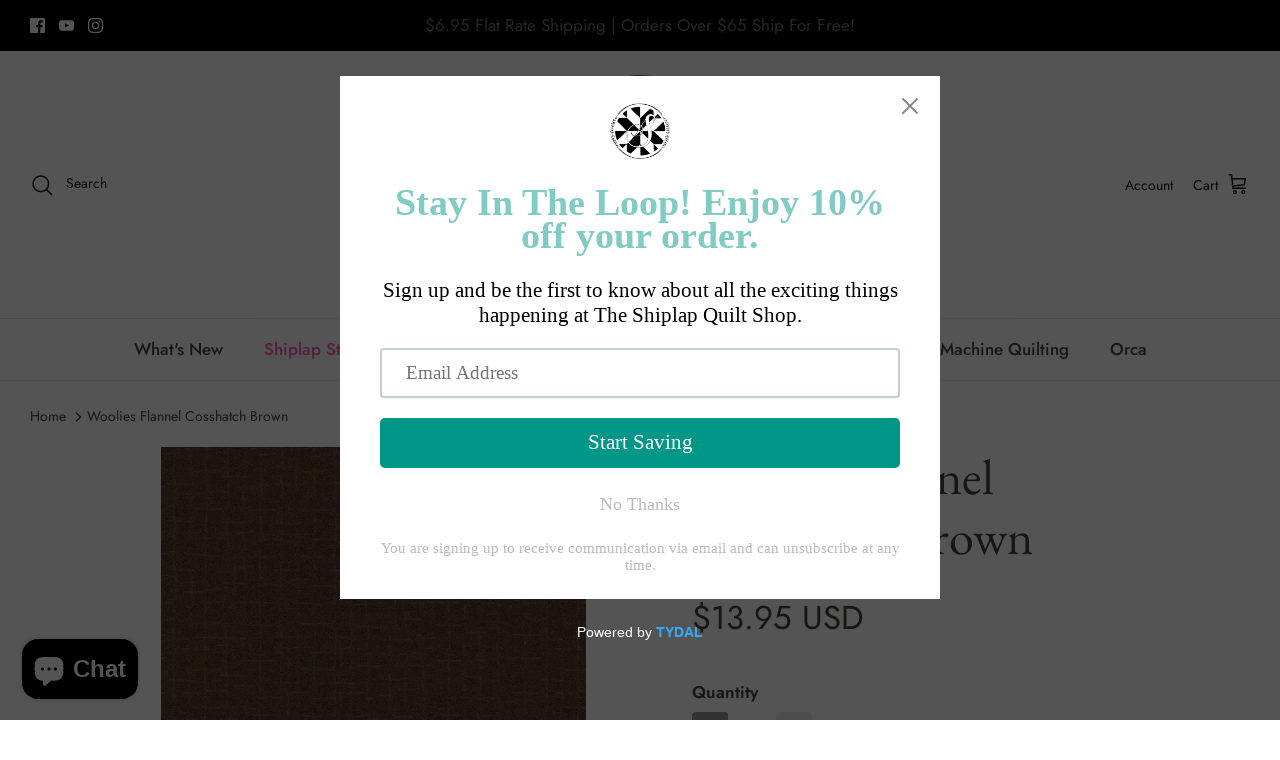

--- FILE ---
content_type: text/javascript; charset=utf-8
request_url: https://www.theshiplapquiltshop.com/products/woolies-flannel-cosshatch-brown.js
body_size: 492
content:
{"id":8728988418253,"title":"Woolies Flannel Cosshatch Brown","handle":"woolies-flannel-cosshatch-brown","description":"\u003cp\u003e\u003cspan data-mce-fragment=\"1\"\u003eWoolies Flannel by Bonnie Sullivan is the 100% cotton flannel fabric collection that quilters turn to again and again. Printed on subtly shaded grounds and in a wide array of colors, the Woolies Flannel fabrics are designed to complement Bonnie Sullivan’s fabric collections and quilt projects. Mix and match the rustic, wool-inspired patterns and colors for cozy flannel projects that will warm your hearts and your toes.\u003c\/span\u003e\u003c\/p\u003e\n\u003cp\u003e\u003cbr data-mce-fragment=\"1\"\u003ePRODUCT TYPE: Flannel\u003cbr data-mce-fragment=\"1\"\u003eCOLOR: Brown\u003cbr data-mce-fragment=\"1\"\u003eCONTENT: 100% COTTON\u003cbr data-mce-fragment=\"1\"\u003eWIDTH: 43\/44\"\u003c\/p\u003e","published_at":"2026-01-05T08:53:51-08:00","created_at":"2023-11-30T10:54:03-08:00","vendor":"Maywood Studio","type":"","tags":["Brown","Flannel","Flannels","Maywood Studio","Metafield","Snuggle Sale 2026","spo-cs-disabled","spo-default","spo-disabled","spo-notify-me-disabled","Woolies Flannel"],"price":1395,"price_min":1395,"price_max":1395,"available":true,"price_varies":false,"compare_at_price":null,"compare_at_price_min":0,"compare_at_price_max":0,"compare_at_price_varies":false,"variants":[{"id":47319088201933,"title":"Default Title","option1":"Default Title","option2":null,"option3":null,"sku":"MASF18510-A","requires_shipping":true,"taxable":true,"featured_image":null,"available":true,"name":"Woolies Flannel Cosshatch Brown","public_title":null,"options":["Default Title"],"price":1395,"weight":136,"compare_at_price":null,"inventory_management":"shopify","barcode":"71432905233500080","requires_selling_plan":false,"selling_plan_allocations":[]}],"images":["\/\/cdn.shopify.com\/s\/files\/1\/0615\/0363\/5661\/files\/MASF18510-A.jpg?v=1701370459"],"featured_image":"\/\/cdn.shopify.com\/s\/files\/1\/0615\/0363\/5661\/files\/MASF18510-A.jpg?v=1701370459","options":[{"name":"Title","position":1,"values":["Default Title"]}],"url":"\/products\/woolies-flannel-cosshatch-brown","media":[{"alt":null,"id":44200093450445,"position":1,"preview_image":{"aspect_ratio":1.0,"height":425,"width":425,"src":"https:\/\/cdn.shopify.com\/s\/files\/1\/0615\/0363\/5661\/files\/MASF18510-A.jpg?v=1701370459"},"aspect_ratio":1.0,"height":425,"media_type":"image","src":"https:\/\/cdn.shopify.com\/s\/files\/1\/0615\/0363\/5661\/files\/MASF18510-A.jpg?v=1701370459","width":425}],"requires_selling_plan":false,"selling_plan_groups":[]}

--- FILE ---
content_type: application/javascript
request_url: https://sapp.plerdy.com/data/429/plerdy_shopy.js?shop=theshiplapquiltshop.myshopify.com
body_size: 55
content:

                var _protocol = (("https:" == document.location.protocol) ? " https://" : " http://");
                var _site_hash_code = "d76efbe9692ff8078d138be376db140b";
                var _suid = 35380;
            setTimeout(function(){
                var ell = document.createElement("script");
                ell.setAttribute("type","text/javascript");
                ell.setAttribute("src","https://a.plerdy.com/public/js/click/main.js");
                document.querySelector("body").appendChild(ell);
            },100);
            